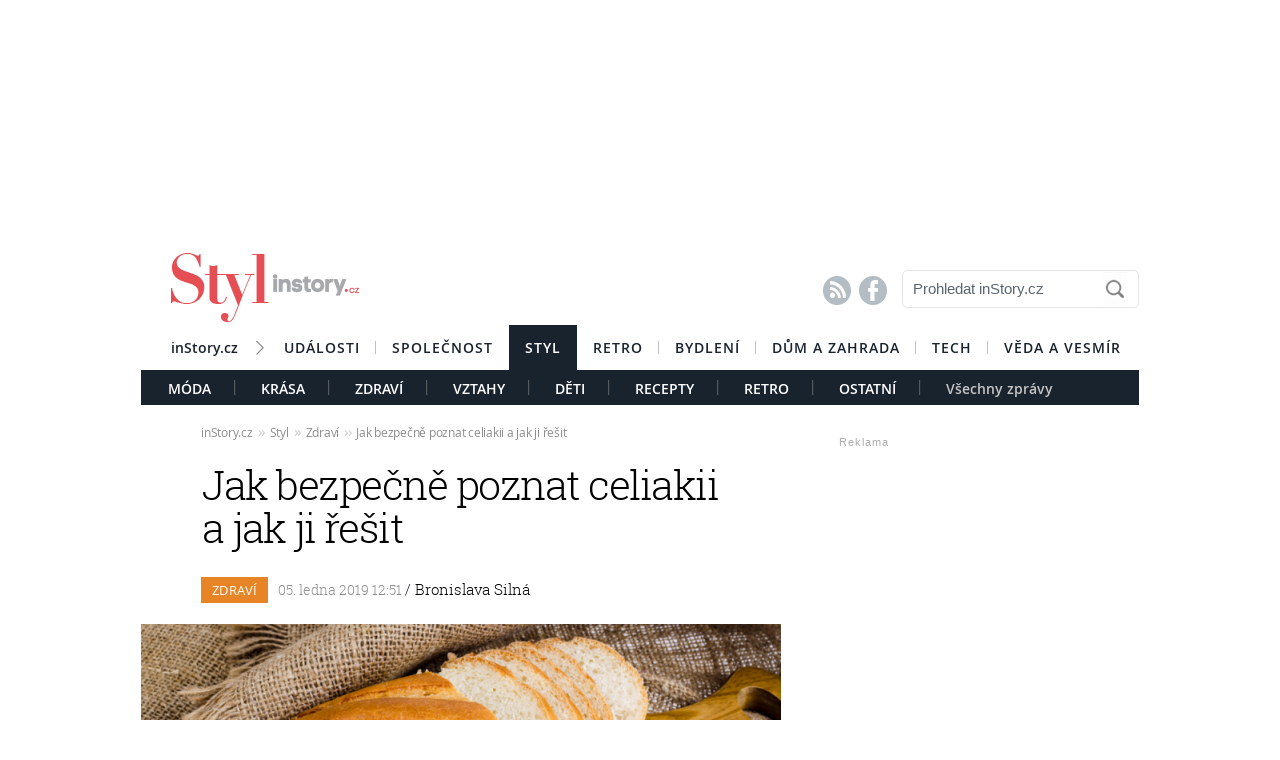

--- FILE ---
content_type: text/html; charset=UTF-8
request_url: https://styl.instory.cz/2999-jak-bezpecne-poznat-celiakii-a-jak-ji-resit.html
body_size: 17730
content:




	


<style>

#box_souvisejici .rubrika-timeline:hover:before { background: rgb(229, 78, 83) !important;  color:#FFF ; border: 1px solid rgb(229, 78, 83); }	


</style>




<script>
var cookieName =" styl_2999";

function setCookie(cname, minutes) {
	var date = new Date();
	
	date.setTime(date.getTime() + (minutes*60*1000));
  var expires = "; expires="+date.toUTCString();
  var created = Math.floor(Date.now() / 1000);
   document.cookie = cname + "=" + created + expires + "; path=/";
    
	}

  setCookie(cookieName, (10*365*24*60*60));
</script>


	<!DOCTYPE HTML PUBLIC "-//W3C//DTD HTML 4.01 Transitional//EN"
	"http://www.w3.org/TR/html4/loose.dtd">
	<html xmlns="http://www.w3.org/1999/xhtml" xmlns:fb="http://www.facebook.com/2008/fbml" xml:lang="cs" lang="cs">
		
	<head>
		



	<meta http-equiv="content-type" content="text/html; charset=utf-8">
	<meta name="description" content="Bydlení / inStory.cz – poslední trendy o bydlení, recepty a další tipy pro perfektní domácnost.">
   	<meta name="szn:permalink" content="styl.instory.cz/zdravi/2999-jak-bezpecne-poznat-celiakii-a-jak-ji-resit.html"/>
	<link rel=”canonical” href=”//styl.instory.cz/zdravi/2999-jak-bezpecne-poznat-celiakii-a-jak-ji-resit.html” />

	<meta name="ROBOTS" content="INDEX, FOLLOW">

	
	<meta property="og:title" content="Jak bezpečně poznat celiakii a jak ji řešit"/>
	<meta property="og:image" content="https://instory.cz/content/images/5c/2f/5c2fb1d1d98ee-2999.jpg"/>
	<meta property="og:description" content="Celiakie je nemoc, která má svůj zdroj v nesnášenlivosti lepku. Její zanedbávání ale může vést k vážným zdravotním následkům.…"/>
	<meta property="og:url" content="https://styl.instory.cz/zdravi/2999-jak-bezpecne-poznat-celiakii-a-jak-ji-resit.html"/>
	<meta property="og:type" content="article"/>
	
	<meta property="fb:admins" content="1481363989"/>
	<meta property="fb:app_id" content="594649787300502"/>	
	
	
	<link rel="shortcut icon" href="//instory.cz/favicon/favicon.ico" >
	<link rel="apple-touch-icon" sizes="57x57" href="//instory.cz/favicon/apple-icon-57x57.png">
	<link rel="apple-touch-icon" sizes="60x60" href="//instory.cz/favicon/apple-icon-60x60.png">
	<link rel="apple-touch-icon" sizes="72x72" href="//instory.cz/favicon/apple-icon-72x72.png">
	<link rel="apple-touch-icon" sizes="76x76" href="//instory.cz/favicon/apple-icon-76x76.png">
	<link rel="apple-touch-icon" sizes="114x114" href="//instory.cz/favicon/apple-icon-114x114.png">
	<link rel="apple-touch-icon" sizes="120x120" href="//instory.cz/favicon/apple-icon-120x120.png">
	<link rel="apple-touch-icon" sizes="144x144" href="//instory.cz/favicon/apple-icon-144x144.png">
	<link rel="apple-touch-icon" sizes="152x152" href="//instory.cz/favicon/apple-icon-152x152.png">
	<link rel="apple-touch-icon" sizes="180x180" href="//instory.cz/favicon/apple-icon-180x180.png">
	<link rel="icon" type="image/png" sizes="192x192"  href="//instory.cz/favicon/android-icon-192x192.png">
	<link rel="icon" type="image/png" sizes="32x32" href="//instory.cz/favicon/favicon-32x32.png">
	<link rel="icon" type="image/png" sizes="96x96" href="//instory.cz/favicon/favicon-96x96.png">
	<link rel="icon" type="image/png" sizes="16x16" href="//instory.cz/favicon/favicon-16x16.png">
	<link rel="manifest" href="//instory.cz/favicon/manifest.json">
	<meta name="msapplication-TileColor" content="#ffffff">
	<meta name="msapplication-TileImage" content="//instory.cz/favicon/ms-icon-144x144.png">
	<meta name="theme-color" content="#ffffff">





	<title>
		Jak bezpečně poznat celiakii a jak ji řešit &bull; Styl / inStory.cz	</title>

	<style media="screen" type="text/css" title="CSS Layout"><!-- @import "//instory.cz/css/base.css?v=2.28"; --></style>
	<style media="screen" type="text/css" title="CSS Layout"><!-- @import "//instory.cz/css/ssp_branding.css?v=1.7"; --></style>

		<style media="screen" type="text/css" title="CSS Layout"><!-- @import "//instory.cz/content/fonts/fontello/fontello.css?v=1.0"; --></style>


	<style media="screen" type="text/css" title="CSS Layout"><!-- @import "/content/fonts/fonts.css"; --></style>
	<style media="screen" type="text/css" title="CSS Layout"><!-- @import "/css/fonts.css?v=1.1"; --></style>



	
	
	<script>(function() {
  var _fbq = window._fbq || (window._fbq = []);
  if (!_fbq.loaded) {
    var fbds = document.createElement('script');
    fbds.async = true;
    fbds.src = '//connect.facebook.net/en_US/fbds.js';
    var s = document.getElementsByTagName('script')[0];
    s.parentNode.insertBefore(fbds, s);
    _fbq.loaded = true;
  }
  _fbq.push(['addPixelId', '683647075055042']);
})();
window._fbq = window._fbq || [];
window._fbq.push(['track', 'PixelInitialized', {}]);
</script>
<noscript><img height="1" width="1" alt="" style="display:none" src="https://www.facebook.com/tr?id=683647075055042&amp;ev=PixelInitialized" /></noscript>

<script type="application/ld+json">
{ "@context": "https://schema.org", 
"@type": "Article",
"headline": "Jak bezpečně poznat celiakii a jak ji řešit",
"description": "Celiakie je nemoc, která má svůj zdroj v nesnášenlivosti lepku. Její zanedbávání ale může vést k vážným zdravotním následkům. Přinášíme proto přehled příznaků, které vám pomohou nemoc rozpoznat.",
"image": "https://img.instory.cz/content/images/5c/2f/5c2fb1d1d98ee-2999.jpg",
"datePublished": "2019-01-05 12:51:00",
"dateModified": "2019-01-05 12:51:00",
"discussionUrl": "https://styl.instory.cz/diskuze/styl/2999-4",
"about": [
	{"name":"celiakie"}, {"name":"lepek"}, {"name":"střevo"} ],
"keywords": "celiakie, lepek, střevo, cukrovka, cirhóza, dieta Duhringova dermatitida, ekzém",     
"author": {
"@type": "Person",
"name": "redakce"
},
"publisher": {
"@type": "Organization",
"name": "inStory.cz",
"logo": {
"@type": "ImageObject",
"url": "https://instory.cz/images/vip_logo.png"
    }
  },
"url": "https://styl.instory.cz/zdravi/2999-jak-bezpecne-poznat-celiakii-a-jak-ji-resit.html",
"mainEntityOfPage": {
"@type": "WebPage",
"@id": "https://styl.instory.cz/zdravi/2999-jak-bezpecne-poznat-celiakii-a-jak-ji-resit.html"
  }
 }
</script>



	
	<script src="//instory.cz/js/jquery-1.9.1.js"></script>
	<script src="https://ssp.imedia.cz/static/js/ssp.js"></script>


<script src="//d.imedia.cz/recass/js/sznrecommend.min.js"></script>
<script src="//d.imedia.cz/recass/js/sznrecommend-measure.min.js" data-webid="61"></script>
<script type="text/javascript" src="https://d21-a.sdn.cz/d_21/sl/3/loader.js"></script>
<script src="https://pocitadlolibise.seznam.cz/pocitadlolibise.js" async></script>
<script async src="//www.instagram.com/embed.js"></script>
<script async src="https://platform.twitter.com/widgets.js" charset="utf-8"></script>



	<script>var barva_web = "229, 78, 83";</script>
	<script src="//instory.cz/js/vypis_barva.js"></script>

	
		
	</head>
<body style="height: 1px !important">

<div id="fb-root"></div>
<script async defer crossorigin="anonymous" src="https://connect.facebook.net/cs_CZ/sdk.js#xfbml=1&version=v13.0&appId=555701807918111&autoLogAppEvents=1" nonce="saxw7lUx"></script>


<style>
#article-content a.temata {color:rgb(229, 78, 83); text-decoration: underline; padding: 4px 0px 4px 0px; }
#article-content a:hover.temata {color:#000; text-decoration: none; background-color: rgba(229, 78, 83,0.09);  padding: 4px 0px 4px 0px;}

#article-content a.tags {color:rgb(229, 78, 83);  text-decoration: underline;} 
#article-content a:hover.tags { background:none; color:rgb(229, 78, 83); text-decoration: none;} 


#clanekDne .tileclanek {font-family:"roboto_slablight";  font-weight:normal; color:rgb(229, 78, 83); font-size: 170%; padding:5px 0 8px 15px; text-align: left;}
#clanekDne a:hover { color:rgb(229, 78, 83); }	 


#kamdal a:hover { color: rgb(229, 78, 83); background:none;}	
#timeline a:hover {color:rgb(229, 78, 83); }
#timeline a:hover.nextlink { color:#FFF; text-decoration: none; background: rgb(229, 78, 83);}


</style>





<script>
	
	$(function() {
  $('#otvirak_fotka').hover(function() {
    $('#fotky_symbol').css('background', 'rgba(255, 28, 35, 0.6)').css('transition', ' all 0.3s ease-in-out');
    $('#fotky_tlacitko').css('background', 'rgba(0, 0, 0, 1)').css('transition', ' all 0.3s ease-in-out');
    
      }, function() {
    // on mouseout, reset the background colour
    $('#fotky_tlacitko').css('background', 'rgba(0, 0, 0, 0.5)');
    $('#fotky_symbol').css('background', 'rgba(0, 0, 0, 0.5)');
  });
});
</script>





<!--------------    leaderBoard   -------------> 
<div style="width: 100%; height: auto; padding-bottom: 0px; padding-top: 16px; box-sizing: border-box; position: relative; z-index: -1000000 ">

<style>
   /* styl definující umístění elementu určeného pro vykreslení brandingu k hornímu okraji okna prohlížeče a vodorovně uprostřed okna prohlížeče */
#ssp-zone-68472 {
  position: fixed;
  left: 50%;
  transform: translateX(-50%);
  margin: 0 auto;
}
/* definice vlastností třídy adFull, která se elementu s brandingem přiřadí v okamžiku, kdy je do něj úspěšně vykreslena reklama; určuje šířku (2000 px) a výšku (1400 px) elementu s brandingem */
#ssp-zone-68472.adFull {
  width: 2000px;
  height: 1400px;
}
/* příklad definice odsazení těla stránky (předpokládáme umístění v elementu div#page) o 226 px od horního okraje po vykreslení brandingu */
#ssp-zone-68472.adFull ~ #page {
  position: relative;
  top: 226px;
}

</style>




<div id="leaderboard" style="width: 970px; height: 210px;  position: relative; z-index: 10000; margin: 0 auto;">
<div id="ssp-zone-68472"></div>
</div></div>
	
	
	

<div id="wrapper">	
<div id="page">


	<!-- Header -->
		
<style>

	
	
.submenuActiv { float:left; color: #FFF; margin-right: 20px; padding: 9px 15px 2px 15px; font-family:"open_sanssemibold"; text-transform: uppercase; box-sizing: border-box;}
.submenuActiv::after { content: "|"; font-family: "open_sanslight"; padding-left: 0px; top:157px; margin-left: 20px;  position: absolute; color: #8a8a8a; }

.submenuActiv { float:left; color: #FFF; margin-right: 20px; padding: 9px 15px 2px 15px; font-family:"open_sanssemibold"; text-transform: uppercase;box-sizing: border-box; }

.submenuKonec { float:left; color: #c4c4c4; margin-right: 20px; padding: 9px 15px 2px 15px; font-family:"open_sanssemibold";  box-sizing: border-box;}
.submenuKonec:hover { color: #FFF; float:left; margin-right: 20px; padding: 9px 15px 2px 15px; font-family:"open_sanssemibold";}



#menu { padding-left:0px; width:998px; z-index: 300; display: block;  float: left; color:#FFF; margin: 0 auto; height: 45px; }
.menu_color {color:#FFF; background: #19232d; }
.menu_color1 {color:#fff; background: #FFF; }
#menu a {color:#fc136f;}
#menu .item0:hover {color:#fc136f;}
.active {text-decoration:none; color: #FFF;}


#header .item {  color:#FFF; background: #19232d; font-family:"open_sanssemibold", Arial Black, Arial,sans-serif;  text-transform: uppercase;font-size: 14px; padding: 13px 16px 13px 16px;float:left;  letter-spacing: 1px;  cursor:pointer;  } 
#header .item:hover {border-bottom: 0px solid; } 

#header .item0 {  color:#19232d;   font-family:"open_sanssemibold", Arial Black, Arial,sans-serif; text-transform: uppercase; letter-spacing: 0px; font-size: 14px; letter-spacing: 1px; padding: 13px 16px 0px 16px;float:left; cursor:pointer; } 
#header .item0::after { content: "|"; font-family: "open_sanslight"; font-size: 12px; padding-left: 0px; margin-left: 12px;  position: absolute; color: #8a8a8a; }
#header .item0:hover {color: #0064FF; text-decoration:none;  } 


#header .itemLast {  color:#19232d;   font-family:"open_sanssemibold", Arial Black, Arial,sans-serif; text-transform: uppercase; letter-spacing: 0px; font-size: 14px; letter-spacing: 1px; padding: 13px 16px 0px 16px;float:left; cursor:pointer; } 
#header .itemLast:hover {color: #0064FF; text-decoration:none;  } 

#header .itemFirst {  color:#19232d;   font-family:"open_sanssemibold", Arial Black, Arial,sans-serif; text-transform: uppercase; letter-spacing: 0px; font-size: 14px; letter-spacing: 1px; padding: 13px 16px 0px 16px;float:left; cursor:pointer; } 
#header .itemFirst:hover {color: #0064FF; text-decoration:none;  } 
#header .itemFirst::after { content: "\f1a3"; font-family: "Flaticon"; font-size: 14px; padding-left: 0px; margin-left: 15px;  position: absolute; color: #8a8a8a; margin-top:3px; }





	</style>



<style>

.searchbox {  border: 1px solid #E5E5E5;  font-family: Arial; font-size: 15px; padding: 5px 45px 7px 10px; color: #5A646E; font-weight: bold;
	-webkit-border-radius: 5px;  -moz-border-radius: 5px;	border-radius: 5px; width: 237px; height: 38px !important; margin-top: 7px;
	background: url("//instory.cz/images/loupe.gif") no-repeat 200px 1px; background-color:#FFF; } 
	
		 .searchbox::-webkit-input-placeholder { color: #5A646E; font-weight: normal;}
		 .searchbox::-moz-placeholder {  color: ##5A646E; font-weight: normal; }
		.searchbox:-ms-input-placeholder { color: #5A646E; font-weight: normal;

</style>








&nbsp;
	<!-- Header -->


	<div id="header">
	<div style="float:left; margin-left:30px;"><a href="//styl.instory.cz" class="logo"><img src="//instory.cz/images/logo_styl.png?v=1" alt="inStory.cz"></a></div>
	
	
	<div style="float:right; margin-top:10px; margin-right:0px; ">

		




		    <div style="float: left; margin-right: 15px; padding-top: 12px;  ">
			<a href="/rss" class="social" title="RSS"><span style="font-family: SSsocial; ">&#58128;</</span></a>&nbsp;
			<a href="https://www.facebook.com/instory.cz/" class="social" title="Facebook"><span style="font-family: SSsocial">&#xF610;</span></a>
			</div>
          		
          		<div style="float:left; margin-right:0px; margin-top:0px; margin-bottom: 15px;">
				<form  method="post" name="search" action="//instory.cz/hledat">
				<input type="text" name="search" id="tags" class="searchbox" autocomplete="off" maxlength="30" placeholder="Prohledat inStory.cz" ></form>

		
			</div>	
			
			
				 </div>

	<div class="clearfix"></div>



					






			<div id="menu" class="menu_color1"> 		
					<a href="//instory.cz/"><div class="itemFirst" style="margin-left:30px;  padding: 13px 30px 11px 0px; text-align:center; text-transform: none; letter-spacing: 0px; ">inStory.cz</div></a>
					

					<a href='//udalosti.instory.cz/'><div class='item0' >Události</div></a><a href='//celebrity.instory.cz/'><div class='itemLast' >Společnost</div></a><a href='//styl.instory.cz/'><div class='item' >Styl</div></a><a href='//retro.instory.cz/'><div class='item0' >Retro</div></a><a href='//bydleni.instory.cz/'><div class='item0' >Bydlení</div></a><a href='//hobby.instory.cz/'><div class='item0' >Dům a zahrada</div></a><a href='//tech.instory.cz/'><div class='item0' >Tech</div></a><a href='//veda.instory.cz/'><div class='itemLast' >Věda a vesmír</div></a>		
		</div>
	
		<div style="height:35px; margin-top: 45px; background: #19232d; width: 100%; padding-left: 12px; box-sizing: border-box">
		 <style>.submenu1:hover { color: #FFF>;  border-bottom: 5px solid #7cc92f; float:left; margin-right: 20px; padding: 9px 15px 2px 15px; font-family:"open_sanssemibold";}
												  .submenu1 { color: #FFF; float:left; margin-right: 20px; padding: 9px 15px 2px 15px; font-family:"open_sanssemibold";  text-transform: uppercase;} 
												  .submenu1::after { content: "|"; font-family: "open_sanslight"; padding-left: 0px; margin-top: -3px; margin-left: 20px; position: absolute; color: #8a8a8a;}  </style>

												  <a href='/moda/'><div class='submenu1' >Móda</div></a> <style>.submenu3:hover { color: #FFF>;  border-bottom: 5px solid #28b4ea; float:left; margin-right: 20px; padding: 9px 15px 2px 15px; font-family:"open_sanssemibold";}
												  .submenu3 { color: #FFF; float:left; margin-right: 20px; padding: 9px 15px 2px 15px; font-family:"open_sanssemibold";  text-transform: uppercase;} 
												  .submenu3::after { content: "|"; font-family: "open_sanslight"; padding-left: 0px; margin-top: -3px; margin-left: 20px; position: absolute; color: #8a8a8a;}  </style>

												  <a href='/krasa/'><div class='submenu3' >Krása</div></a> <style>.submenu4:hover { color: #FFF>;  border-bottom: 5px solid #e78426; float:left; margin-right: 20px; padding: 9px 15px 2px 15px; font-family:"open_sanssemibold";}
												  .submenu4 { color: #FFF; float:left; margin-right: 20px; padding: 9px 15px 2px 15px; font-family:"open_sanssemibold";  text-transform: uppercase;} 
												  .submenu4::after { content: "|"; font-family: "open_sanslight"; padding-left: 0px; margin-top: -3px; margin-left: 20px; position: absolute; color: #8a8a8a;}  </style>

												  <a href='/zdravi/'><div class='submenu4' >Zdraví</div></a> <style>.submenu2:hover { color: #FFF>;  border-bottom: 5px solid #e54e53; float:left; margin-right: 20px; padding: 9px 15px 2px 15px; font-family:"open_sanssemibold";}
												  .submenu2 { color: #FFF; float:left; margin-right: 20px; padding: 9px 15px 2px 15px; font-family:"open_sanssemibold";  text-transform: uppercase;} 
												  .submenu2::after { content: "|"; font-family: "open_sanslight"; padding-left: 0px; margin-top: -3px; margin-left: 20px; position: absolute; color: #8a8a8a;}  </style>

												  <a href='/vztahy/'><div class='submenu2' >Vztahy</div></a> <style>.submenu9:hover { color: #FFF>;  border-bottom: 5px solid #b73f38; float:left; margin-right: 20px; padding: 9px 15px 2px 15px; font-family:"open_sanssemibold";}
												  .submenu9 { color: #FFF; float:left; margin-right: 20px; padding: 9px 15px 2px 15px; font-family:"open_sanssemibold";  text-transform: uppercase;} 
												  .submenu9::after { content: "|"; font-family: "open_sanslight"; padding-left: 0px; margin-top: -3px; margin-left: 20px; position: absolute; color: #8a8a8a;}  </style>

												  <a href='/deti/'><div class='submenu9' >Děti</div></a> <style>.submenu10:hover { color: #FFF>;  border-bottom: 5px solid #3ccbd8; float:left; margin-right: 20px; padding: 9px 15px 2px 15px; font-family:"open_sanssemibold";}
												  .submenu10 { color: #FFF; float:left; margin-right: 20px; padding: 9px 15px 2px 15px; font-family:"open_sanssemibold";  text-transform: uppercase;} 
												  .submenu10::after { content: "|"; font-family: "open_sanslight"; padding-left: 0px; margin-top: -3px; margin-left: 20px; position: absolute; color: #8a8a8a;}  </style>

												  <a href='/recepty/'><div class='submenu10' >Recepty</div></a> <style>.submenu12:hover { color: #FFF>;  border-bottom: 5px solid #569a9f; float:left; margin-right: 20px; padding: 9px 15px 2px 15px; font-family:"open_sanssemibold";}
												  .submenu12 { color: #FFF; float:left; margin-right: 20px; padding: 9px 15px 2px 15px; font-family:"open_sanssemibold";  text-transform: uppercase;} 
												  .submenu12::after { content: "|"; font-family: "open_sanslight"; padding-left: 0px; margin-top: -3px; margin-left: 20px; position: absolute; color: #8a8a8a;}  </style>

												  <a href='/retro/'><div class='submenu12' >Retro</div></a> <style>.submenu11:hover { color: #FFF>;  border-bottom: 5px solid #b7734e; float:left; margin-right: 20px; padding: 9px 15px 2px 15px; font-family:"open_sanssemibold";}
												  .submenu11 { color: #FFF; float:left; margin-right: 20px; padding: 9px 15px 2px 15px; font-family:"open_sanssemibold";  text-transform: uppercase;} 
												  .submenu11::after { content: "|"; font-family: "open_sanslight"; padding-left: 0px; margin-top: -3px; margin-left: 20px; position: absolute; color: #8a8a8a;}  </style>

												  <a href='/ostatni/'><div class='submenu11' >Ostatní</div></a>			

			
			<a href="https://styl.instory.cz"><div class="submenuKonec" style="float: left;">Všechny zprávy</div></a>
			
			</div>
		


			
		<div class="clearfix"></div>
		
	</div>
	<!-- END od Header -->	
		<!-- END od Header -->	
	
	

	
		<div id="article-content" style="margin:60px 0 0 0px; ">
		

	
	
<style>

#breadcrumbs {float: left; position: relative; width: 580px; height: 22px; line-height: 20px; box-sizing: border-box; overflow-y: hidden; padding: 0px 0px 15px 60px; background:#FFF; margin-bottom: 20px; font-family: open_sansregular; font-size: 12px; font-weight: normal; letter-spacing: -0.25px; color:rgba(0,0,0,0.4); margin-top: 0px;}

#breadcrumbs a { color:rgba(0,0,0,0.45); }

#breadcrumbs .bull { letter-spacing: -1.5px; font-size: 15px; font-family: open_sansregular;  margin: 0 5px; color:rgba(0,0,0,0.2);  }
</style>

	

		
					<div id="breadcrumbs">

<a href='//instory.cz'>inStory.cz</a><span class='bull'>››</span><a href='//styl.instory.cz'>Styl</a><span class='bull'>››</span><a href='//styl.instory.cz/zdravi/'>Zdraví</a><span class='bull'>››</span><a href='2999-jak-bezpecne-poznat-celiakii-a-jak-ji-resit.html'><b></b>Jak bezpečně poznat celiakii a jak ji řešit</a>

</div>



		
		<div class="title" style="margin-bottom:15px;"><h1 class="negative-font main-title">Jak bezpečně poznat celiakii a jak ji řešit</h1></div>
				
		
						<div class="rubrika" style="background: #e78426">&nbsp;Zdraví&nbsp;</div>
		
		<div class="datum">05. ledna 2019   12:51									    
									    
									    
				<span class="redaktor" style="color: #19232d"> / 
				<a href='https://instory.cz/autor/22'>Bronislava Silná</a></span> 									    
									    
									    
									    
		</div>
		
<!-- 		<div style="position: relative; float: right; margin-top: 16px; margin-left: 10px; margin-right: 30px;">
									  <!--  <a href="#likes" class="nazory1"><span class="popular" style=" position: relative;">&nbsp; </span></a> 
										<a href="//" class="nazory1"><span class="nazory">&nbsp;&nbsp;</span></a>
									    </div>			
									     -->
				
				
				
					<div class="clearfix"></div>	
		
		
			



				<div id="otvirak_fotka">
		
		
		<a href='//instory.cz/galerie-styl/4/2999'><img src="//img.instory.cz/content/images/5c/2f/5c2fb1d1d98ee-2999.jpg" width="640px;" title="Výrobkům z běžné mouky se musí celiak vyhnout" style="overflow: hidden; display: block;">
		
		</div></a>
		
						
		<div id="fotky_tlacitko" style="pointer-events: none;">
		<div id="fotky_symbol">📷</div>
		<div id="fotky_text"> 5 fotografií v galerii</div>
			</div>
		
		
				
		
		<div class="clearfix"></div>
		
			<div class="cover_img" style="font-size: 0.75rem; font-family: open_sansregular; margin-top: -5px; margin-bottom: 30px; ">Výrobkům z běžné mouky se musí celiak vyhnout&nbsp;<span style="color: #a6a6a6 ">/&nbsp;<span style='font-family: open_sanssemibold'>Shutterstock</span>			</span></div>
					    


			<div class="clearfix"></div>
			
			
			
			<div class="perex">Celiakie je nemoc, která má svůj zdroj v nesnášenlivosti lepku. Její zanedbávání ale může vést k vážným zdravotním následkům. Přinášíme proto přehled příznaků, které vám pomohou nemoc rozpoznat.</div>
			
			

		<div class="clearfix"></div>
		
		<div class="text" >
		
		<!-- ČLÁNEK DNE -->


		
		
		
		



<div style="width:100%; margin-left:0px; margin-bottom:50px; margin-top: 60px; height: 300px; position: relative; float:left;">
	<div class="reklama2" style="float:right; margin-right:40px; margin-top:-22px;">Reklama</div>
	<div id="ssp-zone-324004"></div>
</div>	


<script>var wallpaper = '324004';</script>

<script>var smr_clanek='105855';</script>
<a href='//wiki.instory.cz//' class='tags'></a><p>Obzvl&aacute;&scaron;ť důležit&eacute; je, abyste věnovali pozornost těmto př&iacute;znakům tak&eacute; u sv&yacute;ch dět&iacute;, př&iacute;padně lid&iacute; v&nbsp;okol&iacute;. Někteř&iacute; jedinci si totiž neuvědomuj&iacute;, že jsou v&aacute;žně nemocn&iacute;, sv&eacute; pot&iacute;že neře&scaron;&iacute;, někdy je jim i hloup&eacute; se s&nbsp;nimi svěřovat. I když nemus&iacute; j&iacute;t vždy př&iacute;mo o celiakii, často se u těchto lid&iacute; diagnostikuje tendence k&nbsp;alergii na lepek, kter&aacute; je tak&eacute; velmi nepř&iacute;jemn&aacute; a obtěžuj&iacute;c&iacute;.</p>
<h2>Z&aacute;kladn&iacute; př&iacute;znaky</h2>
<p>Z&aacute;kladn&iacute; př&iacute;znaky nel&eacute;čen&eacute; celiakie jsou bolesti břicha spojen&eacute; s&nbsp;nad&yacute;m&aacute;n&iacute;m. Břicho je tedy nafoukl&eacute;, kruč&iacute; v&nbsp;něm, člověk se c&iacute;t&iacute; velmi nepř&iacute;jemně. Dostavuje se průjem, kter&yacute; b&yacute;v&aacute; světl&yacute; a velmi objemn&yacute;. Stolice silně p&aacute;chne. Mohou se dostavit i někter&eacute; vedlej&scaron;&iacute; př&iacute;znaky, např&iacute;klad afty v&nbsp;&uacute;stech. Protože se ve střevech nedař&iacute; spr&aacute;vně tr&aacute;vic&iacute; proces a živiny nepřech&aacute;zej&iacute; do těla, pacienti trp&iacute; vlastně podv&yacute;živou. Dostavuje se &uacute;nava, chudokrevnost a ztr&aacute;ta hmotnosti. Jedn&aacute;-li se o d&iacute;tě, může doj&iacute;t k&nbsp;poruch&aacute;m růstu. V&nbsp;každ&eacute;m př&iacute;padě se může objevit osteopor&oacute;za, tedy ř&iacute;dnut&iacute; kost&iacute; a kazivost zubů. Celiakie b&yacute;v&aacute; doprov&aacute;zena i nesn&aacute;&scaron;enlivost&iacute; lakt&oacute;zy.</p>
<p></p>
<h2>Dal&scaron;&iacute; projevy</h2>
<p>Asi ve čtvrtině př&iacute;padů se objevuje tzv. Duhringova dermatitida. Jde o druh ekz&eacute;mu, kter&yacute; se objevuje zejm&eacute;na u pacientů mezi 20 &ndash; 30 lety věku. Na kůži jsou vodnat&eacute; puch&yacute;řky, kter&eacute; silně svěd&iacute;. Někdy se kombinuj&iacute; i s&nbsp;jin&yacute;m typem ekz&eacute;mu.</p>
<p>Dlouho zanedban&aacute; celiakie m&aacute; za n&aacute;sledek po&scaron;kozen&eacute; tenk&eacute; střevo. Mohou se objevit různ&eacute; trhlinky, vředy, snižuje se průchodnost střeva a může se objevit i rakovina. Celiakie m&aacute; jistou souvislost s&nbsp;autoimunitn&iacute;m onemocněn&iacute;m. Celiaci maj&iacute; k&nbsp;těmto onemocněn&iacute;m bl&iacute;že než jin&iacute; lid&eacute;. Hroz&iacute; tak cukrovka 1. typu, mikroskopick&aacute; kolitida střev, z&aacute;nět &scaron;t&iacute;tn&eacute; žl&aacute;zy či bili&aacute;rn&iacute; cirh&oacute;za jater.</p>
<h2>L&eacute;čba</h2>
<p>Z&aacute;kladn&iacute; a podstatn&aacute; l&eacute;čba je vlastně jednoduch&aacute;. Jde o dodržov&aacute;n&iacute; bezlepkov&eacute; diety. Sv&eacute;ho času to byl obrovsk&yacute; probl&eacute;m, ale dnes už je na trhu tolik přirozeně bezlepkov&yacute;ch potravin, že nemocn&yacute; nem&aacute; pot&iacute;ž si vybrat takovou stravu, kter&aacute; mu bude zcela vyhovovat. Dobrou pozn&aacute;mkou ale může b&yacute;t, že nen&iacute; třeba za každou cenu se snažit nahradit pečivo pečivem bezlepkov&yacute;m, kter&eacute; je drah&eacute;. Prostě začněte použ&iacute;vat produkty, kter&eacute; jsou běžně dostupn&eacute; a lacin&eacute;. Ať se jedn&aacute; o různ&eacute; kukuřičn&eacute; placky či krekry nebo o v&yacute;robky z&nbsp;čočkov&eacute;, kukuřičn&eacute; či r&yacute;žov&eacute; mouky. Bezlepkov&aacute; dieta může pomoci naopak těm, kdo maj&iacute; nadv&aacute;hu se dostat do norm&aacute;lu a zač&iacute;t j&iacute;st zdravěji. <a class="tags" href="https://styl.instory.cz/756-bezlepkova-dieta-a-hubnuti.html">V&iacute;ce o tom najdete v čl&aacute;nku zde</a>.</p>
<p>Zat&iacute;mco dom&aacute;c&iacute; vařen&iacute; dnes nen&iacute; ž&aacute;dn&yacute;m probl&eacute;mem, st&aacute;le je&scaron;tě přetrv&aacute;v&aacute; probl&eacute;m v&nbsp;restaurac&iacute;ch, kde často sl&iacute;b&iacute;, že pokrm neobsahuje ž&aacute;dn&yacute; lepek, ale vy stejně zjist&iacute;te, že byl zahu&scaron;těn a nev&iacute;te, zda byl použit kukuřičn&yacute; či bramborov&yacute; &scaron;krob nebo mouka.</p>
<p>Je jasn&eacute;, že na v&aacute;žněj&scaron;&iacute; stavy jsou potřebn&eacute; i určit&eacute; l&eacute;ky, kter&eacute; naprav&iacute; &scaron;kody způsoben&eacute; lepkem. Potřebn&eacute; jsou tak&eacute; pravideln&eacute; kontroly specialisty. Osoby, kter&eacute; dodržuj&iacute; dietn&iacute; režim, maj&iacute; přitom velkou pravděpodobnost, že povedou zdrav&yacute; kvalitn&iacute; život a vyhnou se jim různ&eacute; komplikace.</p>		
		
	

		</div>
		
		
		


<script>var podClanek_kod='123197';</script>


<div style="width:520px; margin-left:60px; margin-bottom:50px; margin-top: 60px; height: 300px;">
	<div id="ssp-zone-123197"></div>
</div>	



 
		
		
		
		
		
		
	<!-----------------------  /////////    GALERIE    /////////   ----------------------->

<style>
#fotky .galerie_link { font-family: helvetica; font-size: 18px; color: rgb(229, 78, 83); }
#fotky .galerie_link:hover { text-decoration: underline; }
</style>


		<script>
	
	$(function() {
  $('#fotky').hover(function() {
    $('#pocet_fotek').css('background', '#5a5a5a').css('transition', ' all 0.3s ease-in-out');
    $('#clGalerie').css('opacity', '0.8').css('transition', ' all 0.3s ease-in-out');
    
      }, function() {
    // on mouseout, reset the background colour
    $('#pocet_fotek').css('background', '');
        $('#clGalerie').css('opacity', '').css('transition', ' all 0.3s ease-in-out');

			});
		});
		</script>



				
					
			<div id="fotky" style="position: relative; float: left ; clear: both; margin-right: 20px; margin-bottom:15px;">
				<div title="Zdroj: 4x Pixabay" class="source">Zdroj</div>
			<div style="margin-left: 15px; margin-top: 10px; margin-bottom: 20px; font-size: 20px; font-weight: bold;"><a href="//instory.cz/galerie-styl/4/2999" class="galerie_link" >Fotogalerie</a></div>
			<div class="photos" style="display: block; float: left; position: relative;">
	   		<div class="thumbGalery">		<a href="//instory.cz/galerie-styl/4/2999-2">
<img src="//img.instory.cz/content/images/5c/2f/thumb_5c2f1003a9528-2999.jpg" class="thumbGalery"></a></div><div class="thumbGalery">		<a href="//instory.cz/galerie-styl/4/2999-3">
<img src="//img.instory.cz/content/images/5c/2f/thumb_5c2f105879b57-2999.jpg" class="thumbGalery"></a></div><div class="thumbGalery">		<a href="//instory.cz/galerie-styl/4/2999-4">
<img src="//img.instory.cz/content/images/5c/2f/thumb_5c2f109102eb7-2999.jpg" class="thumbGalery"></a></div>			<a href="//instory.cz/galerie-styl/4/2999">
	   		<div id="pocet_fotek"  class="numberGalery" style=" position: relative; float: left;  float:left; padding-top:16px;  box-sizing: border-box;  cursor: pointer; cursor: hand; ">
			   		
			   		
			   		<div style="font-size: 20px; margin-top: 13px; margin-left:25px; font-size:21px; font-family:SSStandard; position: relative; width: 25px; color: #FFF; float: left;">📷</div>

			   		<div style="float: left; width: 20px; margin-left:2px; margin-top: 0px; font-size:34px; position: relative; color: #FFF; font-family: open_sansbold">5</div>
			   		
			   			<div class="clearfix"></div>
			   		<div style="float:left;  margin-top: -7px;  width: 100px; text-align: center; color: #FFF; letter-spacing: -0.01em; font-size: 18px;"> fotografií</div></a>
				</div>
	   			</div>
	   		
	   	<div class="clearfix"></div>
	   	
		</div> 
		
				   	<div class="clearfix"></div>

	 <!-----------------------  /////////   KONEC  GALERIE /////////   ---------------------->
				



	<!--    --------------  TEMATA  --------------    -->				
					
				<div class="tema">
			<span style="color:#5A646E; ">Témata: </span>
			
			<a href='/temata/celiakie' class='temata'>celiakie</a>, <a href='/temata/lepek' class='temata'>lepek</a>, <a href='/temata/střevo' class='temata'>střevo</a>, <a href='/temata/cukrovka' class='temata'>cukrovka</a>, <a href='/temata/cirhóza' class='temata'>cirhóza</a>, <a href='/temata/dieta Duhringova dermatitida' class='temata'>dieta Duhringova dermatitida</a>, <a href='/temata/ekzém' class='temata'>ekzém</a>	</div>
		
	
			
		<div id="social" style="margin: 20px 0px 50px 60px; width: 520px;">
		
		

		
<!--   --------------  SOCIALNI SITE  --------------   --> 


	<script style="javascript">
	

window.SZN.DiscussionLoader.load(['commentCount']).then(() => {
    window.SZN.Discussion.discussionFetchCommentCount('styl.instory.cz/zdravi/2999-jak-bezpecne-poznat-celiakii-a-jak-ji-resit.html')
        .then(result => {
            result['styl.instory.cz/zdravi/2999-jak-bezpecne-poznat-celiakii-a-jak-ji-resit.html'].commentCount;

            var resSZ = result['styl.instory.cz/zdravi/2999-jak-bezpecne-poznat-celiakii-a-jak-ji-resit.html'].commentCount; // -> Number
            

document.getElementById('commentCount').innerHTML += resSZ;


        });
});

</script>



<style>
#tlacitko_zpetClanek {  position: relative;  float: left; display: block; font-family: Arial; font-weight: bold; font-size: 15px; letter-spacing: 0.0em; height: 40px; line-height: 20px; margin-right:0px;   }
#zpetClanek_text { position: relative; float: left; padding: 0px 0px 0px 0px;     text-align: center; line-height: 2px;   margin-left: 25px;  -webkit-font-smoothing: antialiased; box-sizing: border-box;text-align:center; }

#article-content	.komentare {  margin: 0px 0 0px 30px;  height:auto; text-decoration: none; background: #737e8b;   color: #FFF !important; font-family: Arial; letter-spacing: -0.25px; font-weight: 600;  font-size: 14px; line-height: 16px;transition:all 0.3s; }
#article-content	.komentare_sz {  margin: 0px 0 0px 30px;  height:auto; text-decoration: none;  font-family: Arial; font-weight: normal;  font-size: 14px; line-height: 16px; }
#article-content  .komentare_sz:hover > #article-content .sz_bubble { fill:#931c13 !important;  }
#article-content	.komentare_sz_link {  color: rgb(229, 78, 83); text-decoration: none; border-bottom: none;  }
#article-content	a:hover.komentare_sz_link {  color: #931c13; text-decoration: none; border-bottom: none;  }
#article-content	a.bb_sz {display: inline-flex; position: relative; box-sizing: border-box; margin-right: 12px; margin-top: 25px; padding: 22px 34px; width: 100%; justify-content: center; align-items: center; background: rgb(229, 78, 83); width: 250px; color: #FFFFFF;
font-family: arial; font-weight: 700; font-size: 15px; border-bottom:none; }
#article-content	a.bb_sz::before {position: absolute; right: 110px;  top: -8px; border-right: 8px solid transparent; border-bottom: 8px solid rgb(229, 78, 83); border-left: 8px solid transparent; width: 0; height: 0; content: "";}

#article-content .social_icon { width: 24px;  height: 24px; position: relative; float: left; box-sizing: border-box; text-align: center; padding-top: 10px; margin-right: 10px; font-size: 13px; color: #FFF; background: #909090; border: 0px solid #e4e7e8;   -webkit-border-radius: 12px;  -moz-border-radius: 12px;	border-radius: 12px; transition: all 0.2s; font-family: fontello; }
#article-content .social_icon:hover {border: 0px solid #d0d6d8;} 

#article-content .facebok { color: #FFFFFF; font-size: 18px; line-height:12px; }
#article-content .facebok:hover { color: #FFF; background:#3877ea; }

#article-content .twitter { color: #FFFFFF; font-size: 15px; line-height:5px; }
#article-content .twitter:hover { color: #FFFFFF; background: #55acee; }

#article-content .email { color: #FFF; font-size: 14px; line-height:4px;}
#article-content .email:hover { color: #FFF; background: #000; }



#article-content a.social {color: #737e8b;border-bottom:none; font-size: 200%; font-family: fontello; transition: all 0.4s;  }
#article-content a.social:hover {border-bottom: 0px; text-decoration: none; color: rgba(0,0,0,1);  }



</style>



<div id="social" style="margin: 0px 0px 30px 0px; width: 520px; text-align: left; float:left; position: relative; ">


	<div style="position: relative; float:left;">
		<seznam-pocitadlolibise style="position: relative; float: left; margin-top: -2px; width:100px;  --primary-color:rgb(229, 78, 83); --count-color:rgb(229, 78, 83); --hover-color:#931c13; --active-color:rgb(229, 78, 83);" entity="https://styl.instory.cz/zdravi/2999-jak-bezpecne-poznat-celiakii-a-jak-ji-resit.html"  layout="seamless"
 		 size="large"></seznam-pocitadlolibise>

<a href="https://styl.instory.cz/diskuze/styl/2999-4" class="komentare_sz_link">
	<div class="komentare_sz" style="position: relative; float: left; margin-left: 10px;">
	<div class="sz_bubble" style="position:relative; float:left; width: 14px; margin-right:7px; margin-top:0px; padding-top:1px; ">
	<svg  class="sz_bubble" viewBox="0 0 14 14" xmlns="http://www.w3.org/2000/svg"><path d="M7 10c-3.316 0-5-.619-5-4 0-3.381 1.684-4 5-4s5 .619 5 4c0 3.381-1.684 4-5 4zM7 0C2.452 0 0 1.582 0 6c0 2.33.688 3.864 2 4.801V14l4-2-.074-.037c.345.022.7.037 1.074.037 4.548 0 7-1.582 7-6s-2.452-6-7-6z" style="fill: rgb(229, 78, 83);"></path></svg>
	</div>
	<span class="" style="margin-right:7px;">Diskuze</span><span id="commentCount"></span>
	</div></a>
	</div>

	<div style="margin-left: 0px; float: right;  margin-right:0px;  text-align: left; box-sizing: border-box; margin-bottom: 50px; ">
				<div style="float:left; position: relative; margin-right:15px; font-family: arial; font-size: 14px; line-height: 16px; color: #909090; "><span>Sdílejte článek</span></div>
				<div style=" display: inline-block;  margin: 0 auto;box-sizing: border-box; margin-top:-5px; ">
					<a class="social" target="_blank" href="https://www.facebook.com/sharer/sharer.php?
					u=https://styl.instory.cz/					2999-jak-bezpecne-poznat-celiakii-a-jak-ji-resit.html&title=Jak+bezpe%C4%8Dn%C4%9B+poznat+celiakii+a+jak+ji+%C5%99e%C5%A1it"><div class="social_icon facebok">&#xf052;</div></a>
					<a href="https://twitter.com/intent/tweet?text=Jak bezpečně poznat celiakii a jak ji řešit&url=https://styl.instory.cz/2999-" id="twitter-share" target="_blank" class="social" title="Twitter"><div class="social_icon twitter">&#xf058;</div></a>
					<!--
										<a href="mailto:?subject=inStory.cz: Jak bezpečně poznat celiakii a jak ji řešit&body=Podívejte se na tento článek, který právě čtu na inStory.cz: Celiakie je nemoc, která má svůj zdroj v nesnášenlivosti lepku. Její zanedbávání ale může vést k vážným zdravotním následkům. Přinášíme proto přehled příznaků, které vám pomohou nemoc rozpoznat.%0D%0A%0D%0Ahttps://instory.cz/2999-jak-bezpecne-poznat-celiakii-a-jak-ji-resit.html?mbid=email_onsiteshare" class="social" title="Email"><div class="social_icon email" style="margin-right:0px;">&#xe81e;</div></a>
				-->
				</div>
			</div>

<a href="//styl.instory.cz/diskuze/styl/2999-4" class="bb_sz" >
	<svg style="width: 15px; margin-right: 15px;" fill="none" viewBox="0 0 14 14" xmlns="http://www.w3.org/2000/svg"><path fill="#FFFFFF" clip-rule="evenodd" d="M6 6h2V4H6v2zm0 4h2V7H6v3zm7.609-6.672A3.83 3.83 0 0010.672.391 17.357 17.357 0 007 0C5.74 0 4.512.135 3.328.391A3.828 3.828 0 00.391 3.328 17.357 17.357 0 000 7c0 1.26.135 2.488.391 3.672a3.83 3.83 0 002.937 2.937C4.512 13.865 5.74 14 7 14c1.26 0 2.488-.135 3.672-.391a3.83 3.83 0 002.937-2.937C13.865 9.488 14 8.26 14 7c0-1.26-.135-2.488-.391-3.672z" fill-rule="evenodd"></path></svg><span class="d_D">Vstoupit do diskuze</span></a>



<!--<a href="//instory.cz/comments/2999"><div class="komentare" style="margin-top: 0px; float: left;  border-radius: 4px; box-sizing: border-box;  padding: 6px 10px 0 10px; text-align: center; height: 21px; color: #000 ">
			  								<div class="icon iconcomment" >&nbsp;</div>
Vstoupit do diskuze</div></a>
		  	<div class="clearfix"></div>
		  -->
		</div>
<!--KONEC  SOCIAL -->
		  	
		  		
	
		  	<div class="clearfix"></div>
		</div>
		



		
		


<div class="clearfix"></div>
<div data-szn-recass-box='{"zone_id": 6101}'></div>
<div data-szn-recass-box='{"zone_id": 9417}' style="margin-top: 20px; margin-bottom:20px;"></div>



 <div id="kamdal">
 	<div class="tileclanek" style="color:rgb(229, 78, 83);">Kam dál?</div>	
 	
 	<div style='margin-top:5px; margin-bottom:5px; float:left; margin-right:10px;'><a href='/374-jak-zatocit-s-migrenou.html'><img src='//img.instory.cz/content/images/58/b5/thumb_58b51c4b810cb-374.jpg' height='50px' width='98px'></a></div>
 	<div style='margin-top:5px; margin-bottom:5px; padding-right:10px; width:490px'><a href='/374-jak-zatocit-s-migrenou.html'>Jak zatočit s migrénou</a><br /></div>

 	<div class='clearfix'></div>	<div style='margin-top:5px; margin-bottom:5px; float:left; margin-right:10px;'><a href='/452-lamou-se-vam-nehty-poradime.html'><img src='//img.instory.cz/content/images/58/db/thumb_58db5a32be3d9-452.jpg' height='50px' width='98px'></a></div>
 	<div style='margin-top:5px; margin-bottom:5px; padding-right:10px; width:490px'><a href='/452-lamou-se-vam-nehty-poradime.html'>Lámou se vám nehty? Poradíme.</a><br /></div>

 	<div class='clearfix'></div>	<div style='margin-top:5px; margin-bottom:5px; float:left; margin-right:10px;'><a href='/4543-naucte-se-inhalovat-a-zatocte-s-rymou-nebo-nachlazenim.html'><img src='//img.instory.cz/content/images/5e/79/thumb_5e79e8e71006d-4543.jpg' height='50px' width='98px'></a></div>
 	<div style='margin-top:5px; margin-bottom:5px; padding-right:10px; width:490px'><a href='/4543-naucte-se-inhalovat-a-zatocte-s-rymou-nebo-nachlazenim.html'>Naučte se inhalovat a zatočte s rýmou nebo nachlazením</a><br /></div>

 	<div class='clearfix'></div>	 	
	<!-- REKLAMA --------->		
	
<script>var kamDal_kod='124467';</script>

<div id="ssp-zone-124467"></div>


 	
 </div>
		
		
		
		
				<a name="komentare"></a>

	 	<div class="clearfix"></div>


		

<!--    --------------  SOCIALNI SITE KONEC  --------------    -->		


		
		
		</div>
		
			<div class="clearfix"></div>


			
			<!-- timeline -->
	<div id="timeline">	
		<div style="margin-left: 0px;">
			
				
			
				<div class="rubrika-topcontent">
					<div class="headline" >NEJPOPULÁRNĚJŠÍ</div>						
					
					
					<div style="margin-top: 45px; "> 
																		
						<div class="top-timeline">
						
						
						
						<div class="top-title"><h3 class="top-titulek" ><a class="popular_link" href="//veda.instory.cz/zahady-tajemstvi/2178-prastara-mumie-ledoveho-muze-kolem-niz-zemrelo-uz-sedm-lidi-kteri-s-ni-prisli-do-styku-vydala-dalsi-tajemstvi.html" style=" text-decoration: none; ">Prastará mumie ledového muže, kolem níž zemřelo už sedm lidí, kteří s ní přišli do styku, vydala další tajemství</a></h3></div>
						
						
							<div class="top-rubrika">Věda a vesmír&nbsp;</div>
									  
									  						

						</div><div class="clearfix" style="margin-top:18px;"></div>
						<div class="top-separator-home"></div>												
						<div class="top-timeline">
						
						
						
						<div class="top-title"><h3 class="top-titulek" ><a class="popular_link" href="//retro.instory.cz/koktejl/6376-japonska-jednotka-731-za-druhe-svetove-valky-pachala-na-veznich-snad-vetsi-zverstva-nez-naciste.html" style=" text-decoration: none; ">Japonská Jednotka 731: Za druhé světové války páchala na vězních snad větší zvěrstva, než nacisté</a></h3></div>
						
						
							<div class="top-rubrika">Retro&nbsp;</div>
									  
									  						

						</div><div class="clearfix" style="margin-top:18px;"></div>
						<div class="top-separator-home"></div>												
						<div class="top-timeline">
						
						
						
						<div class="top-title"><h3 class="top-titulek" ><a class="popular_link" href="//veda.instory.cz/vesmir/2181-nasa-hubbleuv-dalekohled-se-podle-predpovedi-nekontrolovatelne-zriti-na-zemi-trosky-mohou-ohrozit-lidi.html" style=" text-decoration: none; ">NASA: Hubbleův dalekohled se podle předpovědí nekontrolovatelně zřítí na Zemi. Trosky mohou ohrozit lidi</a></h3></div>
						
						
							<div class="top-rubrika">Věda a vesmír&nbsp;</div>
									  
									  						

						</div><div class="clearfix" style="margin-top:18px;"></div>
						<div class="top-separator-home"></div>												
						<div class="top-timeline">
						
						
						
						<div class="top-title"><h3 class="top-titulek" ><a class="popular_link" href="//veda.instory.cz/objevy/2179-archeolog-ivan-sprajc-objevil-v-dzungli-obrovske-staroveke-mayske-mesto.html" style=" text-decoration: none; ">Archeolog Ivan Šprajc objevil v džungli obrovské starověké mayské město</a></h3></div>
						
						
							<div class="top-rubrika">Věda a vesmír&nbsp;</div>
									  
									  						

						</div><div class="clearfix" style="margin-top:18px;"></div>
						<div class="top-separator-home"></div>												
						<div class="top-timeline">
						
						
						
						<div class="top-title"><h3 class="top-titulek" ><a class="popular_link" href="//veda.instory.cz/zeme-priroda/2180-vedci-zmapovali-krajinu-pod-ledem-antarktidy-odhalili-obrovska-jezera-udoli-i-hory.html" style=" text-decoration: none; ">Vědci zmapovali krajinu pod ledem Antarktidy. Odhalili obrovská jezera, údolí i hory</a></h3></div>
						
						
							<div class="top-rubrika">Věda a vesmír&nbsp;</div>
									  
									  						

						</div><div class="clearfix" style="margin-top:18px;"></div>
											</div>
					</div>
			
<div class="clearfix"></div>


		<div id="archiv-content" style="float:left; margin-top: 30px; ">
				<div class="next-article "  >
			
			<div style="float: left; margin-left: 60px; margin-top: 0px;">
											<a href="/2996-jak-poznate-ze-vas-ohrozuje-cirhoza-jater-a-jake-symptomy-byste-nemeli-prehlizet.html"><img onmouseover="change_in(1)" onmouseout="change_out(1)" id="timeline_obr_1" src="//img.instory.cz/content/images/5c/2e/thumb_5c2e1ff914ecc-2996.jpg"></a>
		</div>
								<div style="float: left; background: #FF; width: 280px; margin-left: 20px; margin-top: -12px;">

										<div id="rubrika_over" style="margin-top:0px; margin-left:0px; background: #e78426">
						    Zdraví</div>
						
						
			<div class="clearfix"></div>			
				
		<div class="datum" style="margin-top: -17px;">05. ledna 2019   10:30</div>
						
		<div class="clearfix"></div>						
		<h3 class="archiv"><a id="timeline_title_1"  onmouseover="obr_in(1)" onmouseout="obr_out(1)"  href="/2996-jak-poznate-ze-vas-ohrozuje-cirhoza-jater-a-jake-symptomy-byste-nemeli-prehlizet.html">Jak poznáte, že vás ohrožuje cirhóza jater a jaké symptomy byste neměli přehlížet</a>
		
				</div>
						</h3></div>
		
				<div class="next-article "  >
			
			<div style="float: left; margin-left: 60px; margin-top: 20px;">
									<div class="timeline-separator" style="margin-top:-20px; position: absolute;	margin-bottom: 20px; margin-left: 0px;"></div>		<a href="/3001-vyrobte-si-doma-prirodni-tuhy-sampon-bez-hydroxidu.html"><img onmouseover="change_in(2)" onmouseout="change_out(2)" id="timeline_obr_2" src="//img.instory.cz/content/images/5c/2f/thumb_5c2fb0336ff73-3001.jpg"></a>
		</div>
								<div style="float: left; background: #FF; width: 280px; margin-left: 20px; margin-top: -12px;">

										<div id="rubrika_over" style="margin-top:20px; margin-left:0px; background: #28b4ea">
						    Krása</div>
						
						
			<div class="clearfix"></div>			
				
		<div class="datum" style="margin-top: -17px;">05. ledna 2019   08:33</div>
						
		<div class="clearfix"></div>						
		<h3 class="archiv"><a id="timeline_title_2"  onmouseover="obr_in(2)" onmouseout="obr_out(2)"  href="/3001-vyrobte-si-doma-prirodni-tuhy-sampon-bez-hydroxidu.html">Vyrobte si doma přírodní tuhý šampon. Bez hydroxidu</a>
		
				</div>
						</h3></div>
		
		<script>var vypis_kod='124452';</script>


<div id="ssp-zone-124452"></div>
		<div class="next-article "  >
			
			<div style="float: left; margin-left: 60px; margin-top: 20px;">
									<div class="timeline-separator" style="margin-top:-20px; position: absolute;	margin-bottom: 20px; margin-left: 0px;"></div>		<a href="/2995-proti-svalovym-krecim-zabere-vhodne-zvoleny-jidelnicek.html"><img onmouseover="change_in(3)" onmouseout="change_out(3)" id="timeline_obr_3" src="//img.instory.cz/content/images/5c/2e/thumb_5c2e389ab75ca-2995.jpg"></a>
		</div>
								<div style="float: left; background: #FF; width: 280px; margin-left: 20px; margin-top: -12px;">

										<div id="rubrika_over" style="margin-top:20px; margin-left:0px; background: #e78426">
						    Zdraví</div>
						
						
			<div class="clearfix"></div>			
				
		<div class="datum" style="margin-top: -17px;">04. ledna 2019   16:04</div>
						
		<div class="clearfix"></div>						
		<h3 class="archiv"><a id="timeline_title_3"  onmouseover="obr_in(3)" onmouseout="obr_out(3)"  href="/2995-proti-svalovym-krecim-zabere-vhodne-zvoleny-jidelnicek.html">Proti svalovým křečím zabere vhodně zvolený jídelníček</a>
		
				</div>
						</h3></div>
		
				<div class="next-article "  >
			
			<div style="float: left; margin-left: 60px; margin-top: 20px;">
									<div class="timeline-separator" style="margin-top:-20px; position: absolute;	margin-bottom: 20px; margin-left: 0px;"></div>		<a href="/2994-connuv-syndrom-jak-se-projevuje-a-koho-se-tyka.html"><img onmouseover="change_in(4)" onmouseout="change_out(4)" id="timeline_obr_4" src="//img.instory.cz/content/images/5c/2d/thumb_5c2dfaa1ed4fa-2994.jpg"></a>
		</div>
								<div style="float: left; background: #FF; width: 280px; margin-left: 20px; margin-top: -12px;">

										<div id="rubrika_over" style="margin-top:20px; margin-left:0px; background: #e78426">
						    Zdraví</div>
						
						
			<div class="clearfix"></div>			
				
		<div class="datum" style="margin-top: -17px;">04. ledna 2019   12:55</div>
						
		<div class="clearfix"></div>						
		<h3 class="archiv"><a id="timeline_title_4"  onmouseover="obr_in(4)" onmouseout="obr_out(4)"  href="/2994-connuv-syndrom-jak-se-projevuje-a-koho-se-tyka.html">Connův syndrom: Jak se projevuje a koho se týká?</a>
		
				</div>
						</h3></div>
		
				<div class="next-article "  >
			
			<div style="float: left; margin-left: 60px; margin-top: 20px;">
									<div class="timeline-separator" style="margin-top:-20px; position: absolute;	margin-bottom: 20px; margin-left: 0px;"></div>		<a href="/2998-revizori-v-dobach-minulych-vite-kolik-se-platila-pokuta-za-jizdu-na-cerno-a-co-nosili-kontrolori-na-sobe.html"><img onmouseover="change_in(5)" onmouseout="change_out(5)" id="timeline_obr_5" src="//img.instory.cz/content/images/5c/2e/thumb_5c2e74717e73c-2998.jpg"></a>
		</div>
								<div style="float: left; background: #FF; width: 280px; margin-left: 20px; margin-top: -12px;">

										<div id="rubrika_over" style="margin-top:20px; margin-left:0px; background: #569a9f">
						    Retro</div>
						
						
			<div class="clearfix"></div>			
				
		<div class="datum" style="margin-top: -17px;">04. ledna 2019   10:13</div>
						
		<div class="clearfix"></div>						
		<h3 class="archiv"><a id="timeline_title_5"  onmouseover="obr_in(5)" onmouseout="obr_out(5)"  href="/2998-revizori-v-dobach-minulych-vite-kolik-se-platila-pokuta-za-jizdu-na-cerno-a-co-nosili-kontrolori-na-sobe.html">Revizoři v dobách minulých: Víte, kolik se platila pokuta za jízdu na černo a co nosili kontroloři na sobě?</a>
		
				</div>
						</h3></div>
		
				<div class="next-article "  >
			
			<div style="float: left; margin-left: 60px; margin-top: 20px;">
									<div class="timeline-separator" style="margin-top:-20px; position: absolute;	margin-bottom: 20px; margin-left: 0px;"></div>		<a href="/2993-co-vsechno-muze-znamenat-bolest-svalu.html"><img onmouseover="change_in(6)" onmouseout="change_out(6)" id="timeline_obr_6" src="//img.instory.cz/content/images/5c/2d/thumb_5c2dbafc8df12-2993.jpg"></a>
		</div>
								<div style="float: left; background: #FF; width: 280px; margin-left: 20px; margin-top: -12px;">

										<div id="rubrika_over" style="margin-top:20px; margin-left:0px; background: #e78426">
						    Zdraví</div>
						
						
			<div class="clearfix"></div>			
				
		<div class="datum" style="margin-top: -17px;">04. ledna 2019   07:01</div>
						
		<div class="clearfix"></div>						
		<h3 class="archiv"><a id="timeline_title_6"  onmouseover="obr_in(6)" onmouseout="obr_out(6)"  href="/2993-co-vsechno-muze-znamenat-bolest-svalu.html">Co všechno může znamenat bolest svalů</a>
		
				</div>
						</h3></div>
		
				<div class="next-article "  >
			
			<div style="float: left; margin-left: 60px; margin-top: 20px;">
									<div class="timeline-separator" style="margin-top:-20px; position: absolute;	margin-bottom: 20px; margin-left: 0px;"></div>		<a href="/2989-kdyz-zenu-boli-kostrc-mela-by-zbystrit-muze-to-znacit-potize-s-muzi.html"><img onmouseover="change_in(7)" onmouseout="change_out(7)" id="timeline_obr_7" src="//img.instory.cz/content/images/5c/2c/thumb_5c2ca95aee4e3-2989.jpg"></a>
		</div>
								<div style="float: left; background: #FF; width: 280px; margin-left: 20px; margin-top: -12px;">

										<div id="rubrika_over" style="margin-top:20px; margin-left:0px; background: #e78426">
						    Zdraví</div>
						
						
			<div class="clearfix"></div>			
				
		<div class="datum" style="margin-top: -17px;">03. ledna 2019   16:11</div>
						
		<div class="clearfix"></div>						
		<h3 class="archiv"><a id="timeline_title_7"  onmouseover="obr_in(7)" onmouseout="obr_out(7)"  href="/2989-kdyz-zenu-boli-kostrc-mela-by-zbystrit-muze-to-znacit-potize-s-muzi.html">Když ženu bolí kostrč, měla by zbystřit. Může to značit potíže s muži</a>
		
				</div>
						</h3></div>
		
				<div class="next-article "  >
			
			<div style="float: left; margin-left: 60px; margin-top: 20px;">
									<div class="timeline-separator" style="margin-top:-20px; position: absolute;	margin-bottom: 20px; margin-left: 0px;"></div>		<a href="/2992-jen-pockej-zajici-nejslavnejsi-ruske-pohadce-kterou-miluji-deti-po-celem-svete-je-letos-50-let.html"><img onmouseover="change_in(8)" onmouseout="change_out(8)" id="timeline_obr_8" src="//img.instory.cz/content/images/5c/2d/thumb_5c2d2a229502a-2992.jpg"></a>
		</div>
								<div style="float: left; background: #FF; width: 280px; margin-left: 20px; margin-top: -12px;">

										<div id="rubrika_over" style="margin-top:20px; margin-left:0px; background: #569a9f">
						    Retro</div>
						
						
			<div class="clearfix"></div>			
				
		<div class="datum" style="margin-top: -17px;">03. ledna 2019   14:02</div>
						
		<div class="clearfix"></div>						
		<h3 class="archiv"><a id="timeline_title_8"  onmouseover="obr_in(8)" onmouseout="obr_out(8)"  href="/2992-jen-pockej-zajici-nejslavnejsi-ruske-pohadce-kterou-miluji-deti-po-celem-svete-je-letos-50-let.html">Jen počkej, zajíci! Nejslavnější ruské pohádce, kterou milují děti po celém světě, je letos 50 let  </a>
		
				</div>
						</h3></div>
		
				<div class="next-article "  >
			
			<div style="float: left; margin-left: 60px; margin-top: 20px;">
									<div class="timeline-separator" style="margin-top:-20px; position: absolute;	margin-bottom: 20px; margin-left: 0px;"></div>		<a href="/2991-co-vsechno-nam-hrozi-pri-zadrzovani-moci-a-mohl-by-nam-prasknout-mocovy-mechyr.html"><img onmouseover="change_in(9)" onmouseout="change_out(9)" id="timeline_obr_9" src="//img.instory.cz/content/images/5c/2d/thumb_5c2d08d9d51c8-2991.jpg"></a>
		</div>
								<div style="float: left; background: #FF; width: 280px; margin-left: 20px; margin-top: -12px;">

										<div id="rubrika_over" style="margin-top:20px; margin-left:0px; background: #e78426">
						    Zdraví</div>
						
						
			<div class="clearfix"></div>			
				
		<div class="datum" style="margin-top: -17px;">03. ledna 2019   10:09</div>
						
		<div class="clearfix"></div>						
		<h3 class="archiv"><a id="timeline_title_9"  onmouseover="obr_in(9)" onmouseout="obr_out(9)"  href="/2991-co-vsechno-nam-hrozi-pri-zadrzovani-moci-a-mohl-by-nam-prasknout-mocovy-mechyr.html">Co všechno nám hrozí při zadržování moči. A mohl by nám prasknout močový měchýř?</a>
		
				</div>
						</h3></div>
		
				<div class="next-article "  >
			
			<div style="float: left; margin-left: 60px; margin-top: 20px;">
									<div class="timeline-separator" style="margin-top:-20px; position: absolute;	margin-bottom: 20px; margin-left: 0px;"></div>		<a href="/2990-figl-jak-poznate-ze-je-vasemu-miminku-zima-studene-ruce-nejsou-spravne-voditko.html"><img onmouseover="change_in(10)" onmouseout="change_out(10)" id="timeline_obr_10" src="//img.instory.cz/content/images/5c/2c/thumb_5c2ccfd8f417d-2990.jpg"></a>
		</div>
								<div style="float: left; background: #FF; width: 280px; margin-left: 20px; margin-top: -12px;">

										<div id="rubrika_over" style="margin-top:20px; margin-left:0px; background: #b73f38">
						    Děti</div>
						
						
			<div class="clearfix"></div>			
				
		<div class="datum" style="margin-top: -17px;">03. ledna 2019   08:19</div>
						
		<div class="clearfix"></div>						
		<h3 class="archiv"><a id="timeline_title_10"  onmouseover="obr_in(10)" onmouseout="obr_out(10)"  href="/2990-figl-jak-poznate-ze-je-vasemu-miminku-zima-studene-ruce-nejsou-spravne-voditko.html">Fígl, jak poznáte, že je vašemu miminku zima. Studené ruce nejsou správné vodítko</a>
		
				</div>
						</h3></div>
		
				<div class="next-article "  >
			
			<div style="float: left; margin-left: 60px; margin-top: 20px;">
									<div class="timeline-separator" style="margin-top:-20px; position: absolute;	margin-bottom: 20px; margin-left: 0px;"></div>		<a href="/2907-proc-si-doprat-jednou-za-cas-teplou-koupel-pozor-nejde-jen-o-hygienu.html"><img onmouseover="change_in(11)" onmouseout="change_out(11)" id="timeline_obr_11" src="//img.instory.cz/content/images/5c/2b/thumb_5c2b8d192ecea-2907.jpg"></a>
		</div>
								<div style="float: left; background: #FF; width: 280px; margin-left: 20px; margin-top: -12px;">

										<div id="rubrika_over" style="margin-top:20px; margin-left:0px; background: #e78426">
						    Zdraví</div>
						
						
			<div class="clearfix"></div>			
				
		<div class="datum" style="margin-top: -17px;">02. ledna 2019   16:20</div>
						
		<div class="clearfix"></div>						
		<h3 class="archiv"><a id="timeline_title_11"  onmouseover="obr_in(11)" onmouseout="obr_out(11)"  href="/2907-proc-si-doprat-jednou-za-cas-teplou-koupel-pozor-nejde-jen-o-hygienu.html">Proč si dopřát jednou za čas teplou koupel? Pozor, nejde jen o hygienu</a>
		
				</div>
						</h3></div>
		
				<div class="next-article "  >
			
			<div style="float: left; margin-left: 60px; margin-top: 20px;">
									<div class="timeline-separator" style="margin-top:-20px; position: absolute;	margin-bottom: 20px; margin-left: 0px;"></div>		<a href="/2988-vyrobte-si-peeling-na-oblicej-telo-ruce-i-rty-plet-bude-pevnejsi-a-jeste-usetrite.html"><img onmouseover="change_in(12)" onmouseout="change_out(12)" id="timeline_obr_12" src="//img.instory.cz/content/images/5c/2b/thumb_5c2b8a9c8b5d0-2988.jpg"></a>
		</div>
								<div style="float: left; background: #FF; width: 280px; margin-left: 20px; margin-top: -12px;">

										<div id="rubrika_over" style="margin-top:20px; margin-left:0px; background: #28b4ea">
						    Krása</div>
						
						
			<div class="clearfix"></div>			
				
		<div class="datum" style="margin-top: -17px;">02. ledna 2019   13:33</div>
						
		<div class="clearfix"></div>						
		<h3 class="archiv"><a id="timeline_title_12"  onmouseover="obr_in(12)" onmouseout="obr_out(12)"  href="/2988-vyrobte-si-peeling-na-oblicej-telo-ruce-i-rty-plet-bude-pevnejsi-a-jeste-usetrite.html">Vyrobte si peeling na obličej, tělo, ruce i rty. Pleť bude pevnější a ještě ušetříte</a>
		
				</div>
						</h3></div>
		
				<div class="next-article "  >
			
			<div style="float: left; margin-left: 60px; margin-top: 20px;">
									<div class="timeline-separator" style="margin-top:-20px; position: absolute;	margin-bottom: 20px; margin-left: 0px;"></div>		<a href="/2986-hledate-bohaty-zdroj-bilkovin-bez-masa-sahnete-po-spiruline.html"><img onmouseover="change_in(13)" onmouseout="change_out(13)" id="timeline_obr_13" src="//img.instory.cz/content/images/5c/2a/thumb_5c2a2215ef7a0-2986.jpg"></a>
		</div>
								<div style="float: left; background: #FF; width: 280px; margin-left: 20px; margin-top: -12px;">

										<div id="rubrika_over" style="margin-top:20px; margin-left:0px; background: #e78426">
						    Zdraví</div>
						
						
			<div class="clearfix"></div>			
				
		<div class="datum" style="margin-top: -17px;">02. ledna 2019   10:06</div>
						
		<div class="clearfix"></div>						
		<h3 class="archiv"><a id="timeline_title_13"  onmouseover="obr_in(13)" onmouseout="obr_out(13)"  href="/2986-hledate-bohaty-zdroj-bilkovin-bez-masa-sahnete-po-spiruline.html">Hledáte bohatý zdroj bílkovin bez masa? Sáhněte po spirulině</a>
		
				</div>
						</h3></div>
		
				<div class="next-article "  >
			
			<div style="float: left; margin-left: 60px; margin-top: 20px;">
									<div class="timeline-separator" style="margin-top:-20px; position: absolute;	margin-bottom: 20px; margin-left: 0px;"></div>		<a href="/2987-budte-in-a-zahalte-se-do-barvy-roku-2019-slusi-temer-kazde-zene.html"><img onmouseover="change_in(14)" onmouseout="change_out(14)" id="timeline_obr_14" src="//img.instory.cz/content/images/5c/2b/thumb_5c2b8bd6b475d-2987.jpg"></a>
		</div>
								<div style="float: left; background: #FF; width: 280px; margin-left: 20px; margin-top: -12px;">

										<div id="rubrika_over" style="margin-top:20px; margin-left:0px; background: #7cc92f">
						    Móda</div>
						
						
			<div class="clearfix"></div>			
				
		<div class="datum" style="margin-top: -17px;">02. ledna 2019   07:49</div>
						
		<div class="clearfix"></div>						
		<h3 class="archiv"><a id="timeline_title_14"  onmouseover="obr_in(14)" onmouseout="obr_out(14)"  href="/2987-budte-in-a-zahalte-se-do-barvy-roku-2019-slusi-temer-kazde-zene.html">Buďte in a zahalte se do barvy roku 2019. Sluší téměř každé ženě</a>
		
				</div>
						</h3></div>
		
		

		<div class="next"><h1><a href="archiv/1-2999" class="nextlink">Další články »</a></h1></div>		
		</div>
				<div id="endPage2" class="clearfix"></div>

		



		</div>

				<!-- LEFT Banners -->	
		<div style="position: absolute; left:648px; top:16px;">
			<div id="topSquare" style="margin-top:167px">
				<div style="position: relative; margin-top: 17px; ">
<script>
var smr_kod = 68473;
</script>

	
<div id="adRectangle">
<div class="reklama2">Reklama</div>


<div id="ssp-zone-68473"></div>

</div>
</div>
				<div id="opener" style=" position: absolute; top: 350px; left:0px;">	

<div id="topstory2"  style="margin-top:30px; margin-left: 10px  position: absolute;  background: rgb(242, 242, 242);">
				<div style="font-family: open_sanssemibold; position: relative;  top:0px; width: 200px; text-align: center;    background: rgb(229, 78, 83); color:#FFF ;  font-size:120%; padding: 5px 0px 5px 0px; text-transform: uppercase; margin-left: 10px;  " >Nejčtenější články</div>


		
				<div style="margin-top: 15px; position: relative "> 
				
					


												
						<div class="rubrika-timeline">
						<div class="content-image"><a href="/zdravi/6887-hubnuti-diky-bezlepkove-diete-studie-varuje-pred-moznymi-zdravotnimi-riziky.html"><img src="//img.instory.cz/content/images/69/71/thumb_69712d2229f4b-6887.jpg"></a></div>
						<div class="body-title"><h3 class="medium-titulek"><a href="/zdravi/6887-hubnuti-diky-bezlepkove-diete-studie-varuje-pred-moznymi-zdravotnimi-riziky.html">Hubnutí díky bezlepkové dietě? Studie varuje před možnými…</a></h3></div>
						</div>
						<div class="timeline-separator-home" style="margin-left: 0px"></div>


												
						<div class="rubrika-timeline">
						<div class="content-image"><a href="/zdravi/6877-rok-2026-prinese-13-uplnku-kdy-prijdou-ktere-budou-nejsilnejsi-a-ktere-ovlivni-nas-zivot-nejvice.html"><img src="//img.instory.cz/content/images/69/5f/thumb_695fde808da5b-6877.jpg"></a></div>
						<div class="body-title"><h3 class="medium-titulek"><a href="/zdravi/6877-rok-2026-prinese-13-uplnku-kdy-prijdou-ktere-budou-nejsilnejsi-a-ktere-ovlivni-nas-zivot-nejvice.html">Rok 2026 přinese 13 úplňků. Kdy přijdou, které budou…</a></h3></div>
						</div>
						<div class="timeline-separator-home" style="margin-left: 0px"></div>


												
						<div class="rubrika-timeline">
						<div class="content-image"><a href="/zdravi/6888-vitamin-d-proc-je-klicovy-pro-imunitu-i-fungovani-tela-jak-ho-v-zime-doplnit-a-kdo-je-nejvice-ohrozen-jeho-nedostatkem.html"><img src="//img.instory.cz/content/images/69/76/thumb_69763cd8488e8-6888.jpg"></a></div>
						<div class="body-title"><h3 class="medium-titulek"><a href="/zdravi/6888-vitamin-d-proc-je-klicovy-pro-imunitu-i-fungovani-tela-jak-ho-v-zime-doplnit-a-kdo-je-nejvice-ohrozen-jeho-nedostatkem.html">Vitamin D: Proč je klíčový pro imunitu i fungování těla, jak ho…</a></h3></div>
						</div>
						<div class="timeline-separator-home" style="margin-left: 0px"></div>					</div>





								
</div></div>

			</div>
		</div>
		<!-- LEFT Banners KONEC -->	
		</div>


	<!-- LEFT Nazory & Sky -->	
		<div id="commentWrapper" style="top: 160px;">
<script>var sky_kod = '68471';</script>

	
<div id="adSkyscraper">
<div class="reklama2">Reklama</div>

<div id="ssp-zone-68471"></div>


</div> </div>
		<div id="commentWrapper2" style="top:5000px" >
<div id="adSkyscraper2">
	<div class="reklama2">Reklama</div>
	<div id="sky2"></div>
</div>
</div>
	
	<!-- LEFT Nazory & Sky KONEC -->	
				
			
	



	<div class="clearfix"></div>



		

<!-- END of Timeline -->

	</div>	

<div style="margin-top: 42px">



<script>
	/* 1 BLOK hover */
	$(function() {
	$('#story_img_1').hover(function() {
    $('#story_title_1').addClass('story_title_1');
    }, function() { $('#story_title_1').removeClass('story_title_1');  });
	});

	$(function() {
	$('#story_title_1').hover(function() {
    $('#story_img_1').addClass('story_img');
    }, function() { $('#story_img_1').removeClass('story_img');  });
	});
	
	
	/* 2 BLOK hover */
	$(function() {
	$('#story_img_2').hover(function() {
    $('#story_title_2').addClass('story_title_1');
    }, function() { $('#story_title_2').removeClass('story_title_1');  });
	});
	
	$(function() {
	$('#story_title_2').hover(function() {
    $('#story_img_2').addClass('story_img');
    }, function() { $('#story_img_2').removeClass('story_img');  });
	});
	
	
	/* 3 BLOK hover */
	$(function() {
	$('#story_img_3').hover(function() {
    $('#story_title_3').addClass('story_title_1');
    }, function() { $('#story_title_3').removeClass('story_title_1');  });
	});
	
	$(function() {
	$('#story_title_3').hover(function() {
    $('#story_img_3').addClass('story_img');
    }, function() { $('#story_img_3').removeClass('story_img');  });
	});	
</script>




<div id="story" style="width: 998px;  margin:0 auto; background: #eeeeee; padding: 0 30px; box-sizing: border-box;  margin-bottom: 40px; ">
	
	<p class="title">Mohlo by vás zajímat</p>

	<!--  #######  BLOK 1  #######  -->
	<div style="float: left; width:315px;  ">
			<p><a href="https://celebrity.instory.cz/celebrity/9237-do-ceskych-kin-miri-jeden-z-nejocekavanejsich-filmu-konce-roku-jennifer-lopez-zari-v-nove-adaptaci-legendarni-klasiky-prichazi-polibek-pavouci-zeny.html"><img id="story_img_1" src="////img.instory.cz/content/images/69/17/thumb_69170f5ba2b4c-9237.jpg" width="280px" height="143px"></a></p>
		<p class="category"><a href="https://celebrity.instory.cz">Celebrity</a></p>
		<p style="padding-right:25px;"><a id="story_title_1" href="https://celebrity.instory.cz/celebrity/9237-do-ceskych-kin-miri-jeden-z-nejocekavanejsich-filmu-konce-roku-jennifer-lopez-zari-v-nove-adaptaci-legendarni-klasiky-prichazi-polibek-pavouci-zeny.html">Do českých kin míří jeden z nejočekávanějších filmů konce roku. Jennifer Lopez září v nové adaptaci...</a></p>
	</div>

	<!--  #######  BLOK 2  #######  -->
	<div style="float: left;  width:315px; margin-left: 10px;">
				<p><a href="https://styl.instory.cz/zdravi/6888-vitamin-d-proc-je-klicovy-pro-imunitu-i-fungovani-tela-jak-ho-v-zime-doplnit-a-kdo-je-nejvice-ohrozen-jeho-nedostatkem.html"><img id="story_img_2" src="////img.instory.cz/content/images/69/76/thumb_69763cd8488e8-6888.jpg" width="280px" height="143px"></a></p>
		<p class="category"><a href="https://styl.instory.cz">Styl</a></p>
		<p style="padding-right:25px;"><a id="story_title_2" href="https://styl.instory.cz/zdravi/6888-vitamin-d-proc-je-klicovy-pro-imunitu-i-fungovani-tela-jak-ho-v-zime-doplnit-a-kdo-je-nejvice-ohrozen-jeho-nedostatkem.html">Vitamin D: Proč je klíčový pro imunitu i fungování těla, jak ho v zimě doplnit a kdo je nejvíce ohrožen...</a></p>
	</div>

	<!--  #######  BLOK 3  #######  -->
	<div style="float: left; width:280px; margin-left: 15px;" >
				<p><a href="https://hobby.instory.cz/zahrada/6064-vanocni-hvezdu-nemusite-po-svatcich-vyhazovat-pri-spravne-peci-vam-vydrzi-a-znovu-se-vybarvi-i-pristi-rok.html"><img id="story_img_3" src="////img.instory.cz/content/images/69/48/thumb_6948f59d22fbb-6064.jpg" width="280px" height="143px"></a></p>
		<p class="category"><a href="https://hobby.instory.cz">Dům a zahrada</a></p>
		<p style="padding-right:25px;"><a id="story_title_3" href="https://hobby.instory.cz/zahrada/6064-vanocni-hvezdu-nemusite-po-svatcich-vyhazovat-pri-spravne-peci-vam-vydrzi-a-znovu-se-vybarvi-i-pristi-rok.html">Vánoční hvězdu nemusíte po svátcích vyhazovat. Při správné péči vám vydrží a znovu se vybarví i...</a></p>
	</div>

	<div class="clearfix"></div>
	
</div>



<script>
var rectangle = 72210;
</script>

<!-- Kontextová reklama Sklik -->
<div style="width: 970px;  margin:0 auto; padding-bottom: 50px; margin-bottom: 0px; margin-top: 20px; height: 310px;  ">
	<div class="reklama2" style="float:right; margin-right:0px; margin-bottom:5px; ">Reklama</div>

<div id="ssp-zone-72210" style="margin-bottom: 0px; height: 310px;"></div>

</div>







		
		
		
	</div>
	<div class="clearfix"></div>
</div>

	<!-- Footer -->
	
	<div style="width: 100%;  background: #19232d; padding-bottom: 20px; margin-top: 0px; ">
	<div id="footer" style="margin-bottom:0px; margin-top: 0px; padding-top: 30px; padding-bottom: 60px; " >
 <div style="margin-top: -10px; margin-bottom: 10px"><a href="//instory.cz" style="border-bottom: none"><img src="//instory.cz/images/vip_logo2.png"></a></div>
		<div style="float: left;">

		<a href="//instory.cz">Domů</a>
		
		 &nbsp;|&nbsp; <a href='//udalosti.instory.cz/'>Události</a> &nbsp;|&nbsp; <a href='//celebrity.instory.cz/'>Společnost</a> &nbsp;|&nbsp; <a href='//styl.instory.cz/'>Styl</a> &nbsp;|&nbsp; <a href='//retro.instory.cz/'>Retro</a> &nbsp;|&nbsp; <a href='//bydleni.instory.cz/'>Bydlení</a> &nbsp;|&nbsp; <a href='//hobby.instory.cz/'>Dům a zahrada</a> &nbsp;|&nbsp; <a href='//tech.instory.cz/'>Tech</a> &nbsp;|&nbsp; <a href='//veda.instory.cz/'>Věda a vesmír</a>			
		</div>
		<div style="float: right;">
			<div style="float: left">	<a href="//instory.cz/about.html">Redakce</a>&nbsp;|&nbsp; <a href="//instory.cz/cookies.html">Cookies</a>&nbsp;&nbsp;|&nbsp;&nbsp;<a href="/rss">RSS</a>&nbsp;&nbsp;|&nbsp;&nbsp;<a href="//instory.cz/?cmpscreen">Nastavení soukromí</a> 
			
			


		
		
			
			</div> 
		<div style="float: left; width: 50px; margin-right: 20px; text-align: right; padding-top: 3px; ">
		<a href="https://www.facebook.com/instory.cz" class="social"><span style="font-family: SSsocial">&#xF610;</span></a></div>
		</div>
		
		<br/><br/>
		<b>Copyright © inStory.cz </b><br />
		Publikování nebo další šíření obsahu serveru <a href="https://instory.cz">inStory.cz</a> je bez písemného souhlasu zakázáno.<br />
</div>



</div><link rel="stylesheet" type="text/css" href="//cdnjs.cloudflare.com/ajax/libs/cookieconsent2/3.0.3/cookieconsent.min.css" />
<script src="//cdnjs.cloudflare.com/ajax/libs/cookieconsent2/3.0.3/cookieconsent.min.js"></script>

<!--
<script>
window.addEventListener("load", function(){
window.cookieconsent.initialise({
  "palette": {
    "popup": {
      "background": "#19232d"
    },
    "button": {
      "background": "#f1d600"
    }
  },
  "theme": "classic",
  cookie: {
	domain: ".instory.cz",
},

  "content": {
    "message": "Používáním webu inStory.cz souhlasíte s tím, že k poskytování služeb, analýze návštěvnosti a cílení reklam web používá soubory cookies.",
    "dismiss": "Rozumím",
    "link": "Více informací",
    "href": "https://instory.cz/cookies.html"
  }
})});
</script>
-->



<script>
  (function(i,s,o,g,r,a,m){i['GoogleAnalyticsObject']=r;i[r]=i[r]||function(){
  (i[r].q=i[r].q||[]).push(arguments)},i[r].l=1*new Date();a=s.createElement(o),
  m=s.getElementsByTagName(o)[0];a.async=1;a.src=g;m.parentNode.insertBefore(a,m)
  })(window,document,'script','//www.google-analytics.com/analytics.js','ga');

  ga('create', 'UA-50922477-2', 'auto');
    
  ga('send', 'pageview');
  


</script>




<!-- Google tag (gtag.js) -->
<script async src="https://www.googletagmanager.com/gtag/js?id=G-G5M33TE72S"></script>
<script>
  window.dataLayer = window.dataLayer || [];
  function gtag(){dataLayer.push(arguments);}
  gtag('js', new Date());

  gtag('config', 'G-G5M33TE72S');
</script>





	<!-- End of Footer -->












	
<script src="//instory.cz/js/ssp_clanek.js?v=1.60"></script>

<script src="//instory.cz/js/float_banner_2sky.js?v=3.1"></script>

<script>
  sznRecass.getRecommendationsByTags();
</script>


